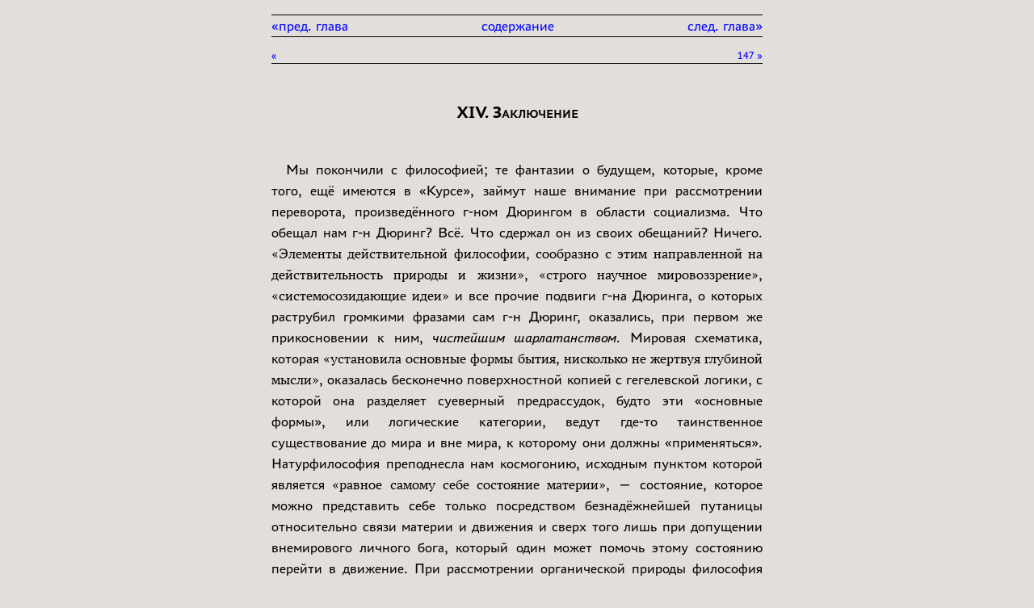

--- FILE ---
content_type: text/html
request_url: https://esperanto.mv.ru/Marksismo/Antiduering/antid-1-14.html
body_size: 5001
content:
<!DOCTYPE html>
<html lang="ru">

<head>
<meta http-equiv="Content-Type" content="text/html; charset=utf-8" />
<meta name="viewport" content="width=device-width, initial-scale=1">
<link rel="stylesheet" type="text/css" href="style.css" />
<link rel="shortcut icon" href="../../serpo_kaj_martelo.gif" />
<link rel="icon" href="../../serpo_kaj_martelo.gif" />
<title>Фридрих Энгельс. Анти-Дюринг. Отдел 1. XIV</title>
</head>

<body>
<!-- ### -->
<div class="text">

<p class="nav">
<a class="prev" href="antid-1-13.html">&laquo;пред. глава</a>
<a class="next" href="antid-2-01.html">след. глава&raquo;</a>
<a href="index.html">содержание</a>
</p>

<p class="rpage-top">
<a class="prev" href="antid-1-13.html#p146">&laquo;&nbsp;</a>
<a class="next" href="#p148">&nbsp;&raquo;</a>
<a class="page" name="p147" href="#p147">147</a>
</p>

<br />
<a name="c1.14"></a>
<h3>XIV. Заключение</h3>
<br />

<p class="text">
Мы покончили с философией; те фантазии о будущем, которые, кроме того, 
ещё имеются в &laquo;Курсе&raquo;, займут наше внимание при рассмотрении 
переворота, произведённого г-ном Дюрингом в области социализма. Что 
обещал нам г-н Дюринг? Всё. Что сдержал он из своих обещаний? Ничего. 
<span class="cit">&laquo;Элементы действительной философии, сообразно с этим 
направленной на действительность природы и жизни&raquo;</span>, <span 
class="cit">&laquo;строго научное мировоззрение&raquo;</span>, <span 
class="cit">&laquo;системосозидающие идеи&raquo;</span> и все прочие подвиги г-на 
Дюринга, о которых раструбил громкими фразами сам г-н Дюринг, 
оказались, при первом же прикосновении к ним, <i>чистейшим 
шарлатанством</i>. Мировая схематика, которая <span 
class="cit">&laquo;установила основные формы бытия, нисколько не жертвуя 
глубиной мысли&raquo;</span>, оказалась бесконечно поверхностной копией с 
гегелевской логики, с которой она разделяет суеверный предрассудок, 
будто эти &laquo;основные формы&raquo;, или логические категории, ведут где-то 
таинственное существование до мира и вне мира, к которому они должны 
&laquo;применяться&raquo;. Натурфилософия преподнесла нам космогонию, исходным 
пунктом которой является <span class="cit">&laquo;равное самому себе 
состояние материи&raquo;</span>, &mdash; состояние, которое можно представить себе 
только посредством безнадёжнейшей путаницы относительно связи материи и 
движения и сверх того лишь при допущении внемирового личного бога, 
который один может помочь этому состоянию перейти в движение. При 
рассмотрении органической природы философия действительности, отвергнув 
борьбу за существование и естественный отбор Дарвина как <span 
class="cit">&laquo;изрядную дозу зверства, направленного против 
человечности&raquo;</span>, вынуждена была ввести затем то и другое с чёрного 
хода и принять их как действующие в природе факторы, хотя и 
второстепенного значения. При этом ей представился случай проявить в 
области биологии такое невежество, какое ныне, &mdash; с тех пор, как нельзя 
уже избежать знакомства 
</p>

<p class="lpage">
<a class="prev" href="#p147">&laquo;&nbsp;</a>
<a class="next" href="#p149">&nbsp;&raquo;</a>
<a class="page" name="p148" href="#p148">148</a>
</p>

<p>
с научно-популярными лекциями, &mdash; надо искать днём с огнём даже среди 
девиц из &laquo;образованных сословий&raquo;. В области морали и права опошление 
учения Руссо привело философию действительности не к лучшим 
результатам, чем в предыдущих отделах вульгаризация Гегеля. И 
относительно правоведения эта философия действительности, несмотря на 
все уверения автора в противном, обнаружила такое невежество, которое 
даже у самых заурядных старопрусских юристов можно встретить лишь 
изредка. Философия, <span class="cit">&laquo;не признающая никакого просто 
видимого горизонта&raquo;</span>, довольствуется в юридической области таким 
действительным горизонтом, который совпадает со сферой действия 
прусского права. Что же касается обещания этой философии &mdash; развернуть 
перед нами <span class="cit">&laquo;в своём производящем мощный переворот 
движении все земли и все небеса внешней и внутренней природы&raquo;</span>, 
то мы всё ещё продолжаем тщетно ждать их, и так же тщетно ждём мы и 
<span class="cit">&laquo;окончательных истин в последней инстанции&raquo;</span> и 
<span class="cit">&laquo;абсолютно-фундаментального&raquo;</span>. Философ, способ 
мышления которого <span class="cit">&laquo;исключает всякое поползновение к 
субъективно ограниченному представлению о мире&raquo;</span>, оказался 
субъективно ограниченным не только своими крайне недостаточными, &mdash; как 
мы это установили, &mdash; познаниями, узко метафизическим способом мышления 
и карикатурным самовозвеличением, но и просто своими личными 
ребяческими причудами. Он не может изготовить свою философию 
действительности, не навязав предварительно своего отвращения к табаку, 
к кошкам и к евреям &mdash; в качестве всеобщего закона &mdash; всему остальному 
человечеству, включая евреев. Его <span class="cit">&laquo;действительно 
критическая точка зрения&raquo;</span> по отношению к другим людям состоит в 
том, чтобы упорно приписывать им вещи, которых они никогда не говорили 
и которые представляют собой собственный фабрикат г-на Дюринга. Его 
жиденькие, как нищенская похлёбка, рассуждения<a 
href="rem.html#n92" name="r92"><sup>92</sup></a> на обывательские темы, 
вроде ценности жизни и наилучшего способа наслаждения жизнью, пропитаны 
таким филистерством, которое вполне объясняет его гнев против 
гётевского Фауста. Оно, конечно, непростительно со стороны Гёте, что он 
сделал своим героем безнравственного Фауста, а не серьёзного философа 
действительности &mdash; Вагнера. &mdash; Коротко говоря, философия 
действительности оказывается в конечном итоге, употребляя выражение 
Гегеля, &laquo;самым жиденьким отстоем немецкого просветительства&raquo;, &mdash; 
отстоем, жиденькая и прозрачная пошлость которого получает более густой 
и мутный вид только благодаря добавлению туда окрошки из оракульских 
фраз. И закончив чтение книги, мы оказываемся знающими ровно столько 
же, сколько знали прежде, 
</p> 

<p class="rpage">
<a class="prev" href="#p148">&laquo;&nbsp;</a>
<a class="next" href="antid-2-01.html#p150">&nbsp;&raquo;</a>
<a class="page" name="p149" href="#p149">149</a>
</p>

<p>
и вынуждены признать, что <span class="cit">&laquo;новый способ 
мышления&raquo;</span>, <span class="cit">&laquo;своеобразные в самой основе выводы 
и воззрения&raquo;</span> и <span class="cit">&laquo;системосозидающие идеи&raquo;</span> 
преподнесли нам, правда, немало всяческих новых нелепостей, но не дали 
ни одной строки, из которой мы могли бы чему-нибудь научиться. И этот 
человек, расхваливающий свои фокусы и свои товары под гром литавр и 
труб, не хуже самого заурядного базарного зазывалы, &mdash; причём у него за 
громкими словами не скрывается ничего, ровным счётом ничего, &mdash; этот 
человек осмеливается называть шарлатанами таких людей, как Фихте, 
Шеллинг и Гегель, из которых даже наименее значительный &mdash; всё же гигант 
по сравнению с ним. И впрямь шарлатан&hellip; только кто? 
</p> 


<br />
<br />
<br />
<br />
<hr style="width: 10%" />
<br />
<br />
<br />
<br />

<p class="nav">
<a class="prev" href="antid-1-13.html">&laquo;пред. глава</a>
<a class="next" href="antid-2-01.html">след. глава&raquo;</a>
<a href="index.html">содержание</a>
</p>

</div>
<!-- ### -->


<!-- Yandex.Metrika counter -->
<div style="display:none;"><script type="text/javascript">
(function(w, c) {
   (w[c] = w[c] || []).push(function() {
       try {
           w.yaCounter11807509 = new Ya.Metrika({id:11807509, enableAll: true, webvisor:true});
       }
       catch(e) { }
   });
})(window, "yandex_metrika_callbacks");
</script></div>
<script src="//mc.yandex.ru/metrika/watch.js" type="text/javascript"
defer="defer"></script>
<noscript><div><img src="//mc.yandex.ru/watch/11807509"
style="position:absolute; left:-9999px;" alt="" /></div></noscript>
<!-- /Yandex.Metrika counter -->

</body>
</html>


--- FILE ---
content_type: text/css
request_url: https://esperanto.mv.ru/Marksismo/Antiduering/style.css
body_size: -68
content:
@import "../style.css?123";


--- FILE ---
content_type: text/css
request_url: https://esperanto.mv.ru/Marksismo/style.css?123
body_size: 17025
content:
@import "/fonts/ptastrasans.css";
@import "/fonts/ptastraserif.css";
@import "/fonts/ptsans.css";

:root {
    --color-bg: #e2dedb;
    --color-text: black;
    --color-image: url(back.jpg);
    --color-bg-sup: #dadada;
    --color-bg-sub: #cdcdcd;
    --color-link-b: #400000;
    --color-border: white;

    --color-link: blue;
    --color-link-visited: purple;
    --color-link-active: maroon;
    --color-link-hover: red;

    --color-hist-text: black;
    --color-hist-bg: #d7d6bd;
    --color-hist-div-bg: #d7d6bd;

    --color-new: maroon;
    
    --color-bg-comment-target: silver;
    --color-bg-text-img: unset;
}

@media (prefers-color-scheme: dark) {
    :root {
        --color-bg: #000000;
        --color-text: #ffffff;
        --color-image: url();
        --color-bg-sup: #121212;
        --color-bg-sub: #101010;
        --color-link-b: #D0A9A9;
        --color-border: gray;

        --color-border-top: darkgray;
        --color-border-left: darkgray;

        --color-link: #B0E0E0;
        --color-link-visited: #FAE0D0;
        --color-link-active: maroon;
        --color-link-hover: red;

        --color-hist-text: white;
        --color-hist-bg: gray;
        --color-hist-div-bg: #404040;

        --color-new: #FF7F50;

        --color-bg-comment-target: #606060;

        --color-bg-text-img: silver;
    }
}


body {
  background-color: var(--color-bg);
  color: var(--color-text);
  margin: 2px 0;
  font-family: 'PT Astra Sans', sans-serif;
}

div.bj {
  text-align: center;
  color: silver;
  font-size: 70%;
  border: 0 solid silver;
  padding: 3px;
}

div.bj a {
  text-decoration: none;
  color: silver;
}

div.bj a:hover {
  text-decoration: none;
  color: gray;
  position: relative;
  top: 0px !important;
  left: 0px !important;
}

table.content td {
  border-bottom: 1px dotted gray;
}

ul.content, ul.content ul {
  margin: 0;
  padding: 0;
  padding-left: 1em;
  border: 0;
}

ul.content li {
  list-style: none;
  text-align: left;
  margin: 0;
  padding: 0;
}

ul.content big {
  font-size: 111%;
}

ul.content small {
  font-size: 95%;
}

ul.content li div {
  margin: 0;
  padding: 0;
  border: 0;
  border-bottom: 1px dotted gray;
}

ul.content li a.p {
  float: right;
  clear: both;
  font-size: 85%;
  padding: 0;
  margin: 0;
  margin-left: 1em;
}

table.tbl {
  border-collapse: collapse;
  border: 1px solid black;
  padding: 0;
  margin-left: auto;
  margin-right: auto;
  margin-top: 1ex;
  margin-bottom: 1ex;
}

table.tbl td, table.tbl td.left {
  border-collapse: collapse;
  border: 1px solid black;
  text-align: left;
  padding: 0;
  padding-right: 0.3em;
  padding-left: 0.3em;
  margin: 0;
}

table.tbl td.right {
  border-collapse: collapse;
  border: 1px solid black;
  text-align: right;
  padding-right: 0.3em;
  padding-left: 0.3em;
}

table.tbl td.center {
  border-collapse: collapse;
  border: 1px solid black;
  text-align: center;
  padding-right: 0.3em;
  padding-left: 0.3em;
}

table.tbl th {
  border-collapse: collapse;
  border: 1px solid black;
  font-size: 90%;
  font-weight: bolder;
  text-align: center;
  padding: 0;
  padding-left: 0.3em;
  padding-right: 0.3em;
  margin: 0;
}

table.formula {
  border-collapse: collapse;
  border: 0;
  padding: 0;
  margin: 0 auto;
}

table.formula th {
  width: 2em;
  text-align: center;
}

table.formula td {
  border-collapse: collapse;
  border: 0;
  border-bottom: 0;
  padding: 0;
  margin: 0;
  padding-bottom: 1px;
  text-align: center;
  vertical-align: middle;
}

table.formula td.bug {
  border-bottom: 0 hidden;
}

table.formula td.denom {
  border-top: 1px solid black;
}

table.formula td.brace-left {
  border: 1px solid black;
  border-right: 0;
  width: 5px;
}

table.formula td.brace-right {
  border: 1px solid black;
  border-left: 0;
  width: 5px;
}

table.formula td.left {
  text-align: left;
}

table.formula td.right {
  text-align: right;
}

em {
  font-family: Verdana, monospace;
  font-size: 95%;
}

table.inline {
  display: inline-table !important;
}

table.inline {
  text-align: center;
  display: inline;
  vertical-align: middle;
  white-space: nowrap;
  padding: 1px;
  margin: 0;
  /*margin-right: 1px;*/
  border: 0;
  border-collapse: collapse;
}

table.inline td {
  border-collapse: collapse;
  border: 0;
  padding: 0;
  margin: 0;
  line-height: 90%;
}

table.inline td.up, table.inline td.down {
  font-size: 85%;
  text-align: left;
}

table.inline td.num {
  font-size: 85%;
  text-align: center;
}

table.inline td.denom {
  font-size: 85%;
  text-align: center;
  border-top: 1px solid black;
}

table.gummy {
  width: 100%;
  padding: 0;
  margin: 0;
  border: 0;
  border-collapse: collapse;
}

table.gummy td.left {
  text-align: left;
  white-space: nowrap;
  border-collapse: collapse;
  border: 0;
  padding: 0;
  margin: 0;
}

table.gummy td.right {
  text-align: right;
  white-space: nowrap;
  border-collapse: collapse;
  border: 0;
  padding: 0;
  margin: 0;
}

table.gummy td.middle {
  width: 100%;
  border-collapse: collapse;
  border: 0;
  border-bottom: 1px dotted gray;
  padding: 0;
  margin: 0;
}

td.under {
  border-bottom: 1px dashed black !important;
  white-space: nowrap;
  font-style: italic;
  text-align: center;
  font-size: x-small;
}

span.under {
  border-bottom: 1px dashed black;
  white-space: nowrap;
}

span.super {
  border-top: 1px solid black;
  white-space: nowrap;
}

body > div.text {
  font-size: 110%;
}

div.text {
  margin-top: 0.5em;
  margin-bottom: 0.5em;
  text-align: justify;
  max-width: 38rem !important; /*!*/
  width: calc(90% - 0.5em) !important;
  display: table;
  margin-left: auto !important;
  margin-right: auto !important;
  padding-left: 0 !important;
  padding-right: 0 !important;
  hyphens: auto !important;
}


div.text blockquote {
  margin: 0;
  margin-left: 2em;
}

p.text {
  text-indent: 1em;
  margin-top: 0.5em;
  margin-bottom: 0.5em;
  margin-left: 2em;
  margin-right: 2em;
  text-align: justify;
}

div.text p.text {
  text-indent: 1em;
  margin-left: 0em;
  margin-right: 0em;
  margin-top: 0.5em;
  margin-bottom: 0.5em;
  line-height: 150%;
}

div.text div.text {
  text-indent: 1em;
  margin-left: 0em;
  margin-right: 0em;
  margin-top: 0.5em;
  margin-bottom: 0.5em;
  line-height: 150%;
  padding: 0;
}

div.text p {
  margin-top: 0.5em;
  margin-bottom: 0.5em;
  margin-left: 0em;
  margin-right: 0em;
  line-height: 150%;
}

div.text p.cit,
div.text div.cit {
  text-indent: 1em;
  margin-left: 0em;
  margin-right: 0em;
  margin-top: 0.3em;
  margin-bottom: 0.3em;
  /*font-size: 95%;*/
  font-family: 'PT Astra Serif', serif;
  /*line-height: 98%;*/
}

div.text p.cit2 {
  text-indent: 0em;
  margin-left: 0em;
  margin-right: 0em;
  margin-bottom: 0.3em;
  font-size: 100%;
  font-family: 'PT Astra Serif', serif;
  /*line-height: 98%;*/
}

div.text p.cit a,
div.text p.cit2 a,
div.text div.cit a,
div.text div.cit2 a {
  font-family: 'PT Astra Serif', serif;
}

div.cit p.text span.nocit, div.text p.cit span.nocit, div.text p.cit2 span.nocit {
  font-size: medium;
  font-family: 'PT Astra Sans', sans-serif;
}

span.cit {
  /*font-size: 95%;*/
  font-family: 'PT Astra Serif', serif;
}

div.text p.nav {
  border-bottom: 1px solid;
  border-top: 1px solid;
  text-align: center;
}

div.rem {
  clear: both;
  margin-top: 1.5em;
  margin-bottom: 1em;
  padding-bottom: 0.5em;
  border-top: 1px solid;
  border-bottom: 1px solid;
  font-size: 90%;
  line-height: 120%;
}

div.rem div {
  margin-top: 0.2em;
  margin-bottom: 0.2em;
  line-height: 120%;
}

div.rem p {
  /*text-indent: 0.7em;*/
  margin-top: 0.2em;
  margin-bottom: 0.2em;
  line-height: 120%;
}

div.rem p.text {
  text-indent: 1em;
  /*margin-top: 0em;*/
  line-height: 120%;
}

div.rem table tr td  {
  font-size: 100%;
  line-height: 120%;
}

div.text p.page {
  page-break-before: always;
}

div.text p.page, div.text p.rpage {
  clear: both;
  text-align: right;
  margin-top: 1em;
  margin-bottom: 1em;
  font-size: 75%;
  border-bottom: 1px solid;
  page-break-before: always;
}

div.text p.rpage-top {
  clear: both;
  text-align: right;
  margin-top: 1em;
  margin-bottom: 1em;
  font-size: 75%;
  border-bottom: 1px solid;
}

div.text p.lpage {
  clear: both;
  text-align: left;
  margin-top: 1em;
  margin-bottom: 1em;
  font-size: 75%;
  border-bottom: 1px solid;
  page-break-before: always;
}

div.text p.lpage-top {
  clear: both;
  text-align: left;
  margin-top: 1em;
  margin-bottom: 1em;
  font-size: 75%;
  border-bottom: 1px solid;
}

div.text p.lpage a[name],
div.text p.lpage-top a[name],
div.text p.rpage a[name],
div.text p.rpage-top a[name] {
  color: var(--color-link);
}

span.page {
  display: block; /*none;*/
  clear: both;
  margin-top: 1em;
  margin-bottom: 1em;
  border-bottom: 1px solid;
  page-break-before: always;
  text-indent: 0;
  font-size: medium;
  line-height: 0.8em !important;
}

span.page a {
  font-size: 75%;
}

span.page a.p {
  color: var(--color-link);
}

right {
  text-align: right;
}

left {
  text-align: left;
}

span.page a.prev {
  float: left;
  margin-right: 0.3em;
}

span.page a.prev:before {
  content: '\00ab';
}

span.page a.next {
  float: right;
  margin-left: 0.3em;
}

span.page a.next:before {
  content: '\00bb';
}

a.prev {
  float: left;
}

a.next {
  float: right;
}

div.text sup {
  font-size: 75%;
  vertical-align: 0.25em;
}

div.text sub {
  font-size: 75%;
  vertical-align: -0.25em;
}

/*примечания*/
a[name^="x"], a[name^="r"], a[name^="n"],
a[id^="x"], a[id^="r"], a[id^="n"] {
  margin-left: 3px;
  vertical-align: 0.3em !important;
  font-size: 0.75em !important;
  font-family: 'PT Astra Sans', sans-serif !important;
}

a[name^="x"]:target, a[name^="r"]:target, a[name^="n"]:target,
a[id^="x"]:target, a[id^="r"]:target, a[id^="n"]:target {
  background-color: var(--color-bg-comment-target);
}

a[name^="x"] sup, a[name^="r"] sup, a[name^="n"] sup,
a[id^="x"] sup, a[id^="r"] sup, a[id^="n"] {
  font-size: 1em !important;
  vertical-align: 0 !important;
}

/*
a[href^="#n"]:before {
  font-weight: normal;
  content: "("
}
*/

a[href^="#n"]:after, a[name^="n"]:after {
  font-weight: normal;
  content: ")"
}


a[href^="#names"] {
  margin-left: 0 !important;
  vertical-align: middle !important;
  font-size: 100% !important;
}

a[href^="#names"]:before, a[name^="names"]:before {
  content: ""
}

a[href^="#names"]:after, a[name^="names"]:after {
  content: "" !important;
}

a[href^="#names"]:target {
  background-color: none;
}

a[href^="#r"]:target {
  background-color: var(--color-bg-comment-target);
}

a[name^="n"]:target {
  background-color: var(--color-bg-comment-target);
}

a[name^="r"]:target {
  background-color: var(--color-bg-comment-target);
}

.center img {
    background-color: var(--color-bg-text-img);
}

div.rem sup {
  font-size: 75%;
  vertical-align: 0.3em;
}

div.rem a sup.r {
  font-size: 80%;
  vertical-align: 0.3em;
}

span.cit a sup {
  /*font-size: xx-small;*/
  font-family: 'PT Astra Serif', serif;
}

div.rem span.cit a sup {
  font-size: 71%;
  vertical-align: 0.5em;
}

div.rem sub {
  font-size: 57%;
  vertical-align: -0.5em;
}

div.text span.tr {
  font-size: 95%;
}

a:link {
  text-decoration: none;
  color: var(--color-link);
}
a:visited {
  text-decoration: none;
  color: var(--color-link-visited);
}
a:active {
  color: var(--color-link-active);
}
a:hover {
  text-decoration: none;
  color: var(--color-link-hover);
  position: relative;
  /*top: 1px;*/
}

a.page:link, a.page:hover, a.page:active, a.page:visited {
  color: var(--color-link);
}

span.nowrap {
  white-space: nowrap;
}

.smallcaps {
  font-variant: small-caps;
}

h1, h2, h3 {
  text-align: center;
  margin: 0.7em;
  font-variant: small-caps;
  hyphens: manual !important;
}

h4, h5 {
  text-align: center;
  margin: 0.7em;
  hyphens: manual !important;
}

dl {
  margin-left: 0.4em;
  margin-right: 2em;
}

ul {
  margin-left: 2em;
  margin-right: 2em;
}

ol {
  margin-left: 2em;
  margin-right: 2em;
}

ul.text {
  margin-left: 4em;
  margin-right: 2em;
  text-align: justify;
}

ol.text {
  margin-left: 4em;
  margin-right: 2em;
  text-align: justify;
}

ul.list {
  padding: 0;
  margin: 0;
  list-style: none;
}

ul.list ul {
  padding: 0;
  padding-left: 2em;
  margin: 0;
  list-style: none;
}

div.small p, div.small p.text, div.small h3 {
  font-size: 92%;
  line-height: 110%;
}

div.small h3 {
  margin: 0.2em;
}

p.root {
  text-align: justify;
  padding-left: 1em;
  text-indent: -1em;
}

p.root2 {
  text-align: justify;
  padding-left: 1em;
}

p.shift {
  text-align: justify;
  padding-left: 2em;
  text-indent: -1.2em;
}

p.shift2 {
  text-align: justify;
  padding-left: 2em;
}

p.see {
  text-align: justify;
  padding-left: 1.5em;
}

div.lcolumn {
  float: left;
  width: 49%;
  vertical-align: top;
  /*border-right: 1px solid black;*/
  padding-right: 4px;
  padding-bottom: 1em;
}

div.rcolumn {
  float: right;
  width: 49%;
  /*border-left: 1px solid black;*/
  padding-left: 4px;
  padding-bottom: 1em;
}

p.name {
  padding-left: 1em;
  text-indent: -1em;
}

p.name2 {
  padding-left: 1em;
}

.indent {
  text-indent: 1em;
}

.left {
  text-align: left;
}

.right {
  text-align: right;
}

.center {
  text-align: center;
}

.justify {
  text-align: justify;
}

.top {
  vertical-align: top;
}

.nowrap {
  white-space: nowrap;
}

.r {
  text-decoration: underline;
}

.classic {
  padding-left: 2em;
  /*line-height: 100% !important;*/
  font-size: 100% !important;
}

hr {
  text-align: center;
}

table.middle {
  margin: 0 auto;
}

div.bj {
  text-align: center;
  color: silver;
  font-size: 70%;
  border: 0 solid silver;
  padding: 3px;
}

div.bj a {
  text-decoration: none;
  color: silver;
}

div.bj a:hover {
  text-decoration: none;
  color: gray;
  position: relative;
  top: 0px !important;
  left: 0px !important;
}

@media only screen and (max-width: 767px), only screen and (max-device-width: 767px) {
    body {
      font-family: 'PT Sans', sans-serif !important;
    }

    div.text {
      margin-top: 0.5em;
      margin-bottom: 0.5em;
      text-align: justify;
      max-width: none !important; /*!*/
      width: calc(90% - 0.5em) !important;
      font-family: 'PT Sans', sans-serif !important;
    }

    div.cit p.text span.nocit, div.text p.cit span.nocit, div.text p.cit2 span.nocit {
      font-family: 'PT Sans', sans-serif !important;
    }

    a[name^="x"], a[name^="r"], a[name^="n"],
    a[id^="x"], a[id^="r"], a[id^="n"] {
      font-family: 'PT Sans', sans-serif !important;
    }

    div.text * {
      line-height: 1.2em !important;
    }

    h1 {
      font-size: 120% !important;
    }

    h2 {
      font-size: 110% !important;
    }

    h3 {
      font-size: 104% !important;
    }

    table td,
    table th {
        font-size: 3vw !important;
        max-width: 8vw !important;
        overflow-x: hidden;
    }

    .small {
        font-size: 2vw !important;
    }
    
    * {
        max-width: 100% !important;
    }

    div.lcolumn {
        float: unset !important;
        width: unset !important;
        padding: unset !important;
    }

    div.rcolumn {
        float: unset !important;
        width: unset !important;
        padding: unset !important;
    }

    .share42init {
        display:none;
    }
}

@media print {
  div.text {
    margin-left: 0.5em;
    margin-right: 0.5em;
    font-size: 0.5cm;
  }

  div.text p.lpage {
    margin-top: 0em;
  }

  div.text p.rpage {
    margin-top: 0em;
  }

  div.text p.text {
    margin-top: 0em;
    margin-bottom: 0em;
  }

  div.text a {
    margin: 0px;
    padding: 0px;
    color: black;
    text-decoration: none;
  }

  a.prev, a.next {
    display: none;
  }

  div.text p.nav {
    display: none;
  }

  div.noprint {
    display: none;
  }

  div.rem {
    vertical-align: bottom;
    font-size: 90%;
    line-height: 100%;
  }

  div.rem sup {
    vertical-align: 0.2em;
    font-size: 70%;
  }

  div.rem sub {
    vertical-align: -0.2em;
    font-size: 70%;
  }

  div.small p, div.small p.text, div.small h3 {
    font-size: 90%;
    line-height: 100%;
  }

}


--- FILE ---
content_type: text/css
request_url: https://esperanto.mv.ru/fonts/ptastraserif.css
body_size: 794
content:
@font-face {
    font-family: 'PT Astra Serif';
    src: local('PT Astra Serif Regular'), local('PTAstraSerif-Regular'), url('PT-Astra-Serif_Regular.ttf') format('truetype');
    font-weight: 400;
    font-style: normal;
}
@font-face {
    font-family: 'PT Astra Serif';
    src: local('PT Astra Serif Italic'), local('PTAstraSerif-Italic'), url('PT-Astra-Serif_Italic.ttf') format('truetype');
    font-weight: 400;
    font-style: italic;
}
@font-face {
    font-family: 'PT Astra Serif';
    src: local('PT Astra Serif Bold'), local('PTAstraSerif-Bold'), url('PT-Astra-Serif_Bold.ttf') format('truetype');
    font-weight: 700;
    font-style: normal;
}
@font-face {
    font-family: 'PT Astra Serif';
    src: local('PT Astra Serif Bold Italic'), local('PTAstraSerif-BoldItalic'), url('PT-Astra-Serif_Bold-Italic.ttf') format('truetype');
    font-weight: 700;
    font-style: italic;
}
